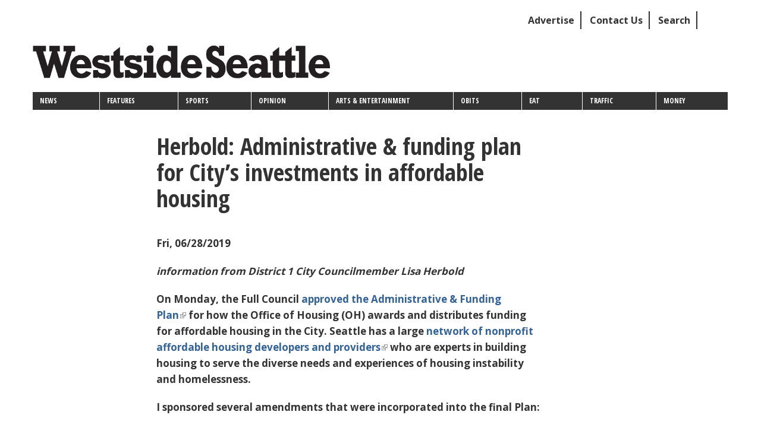

--- FILE ---
content_type: text/html; charset=UTF-8
request_url: https://www.westsideseattle.com/robinson-papers/2019/06/28/herbold-administrative-funding-plan-citys-investments-affordable-housing
body_size: 9982
content:
<!DOCTYPE html>
<html  lang="en" dir="ltr" xmlns:article="http://ogp.me/ns/article#" xmlns:book="http://ogp.me/ns/book#" xmlns:product="http://ogp.me/ns/product#" xmlns:profile="http://ogp.me/ns/profile#" xmlns:video="http://ogp.me/ns/video#" prefix="content: http://purl.org/rss/1.0/modules/content/  dc: http://purl.org/dc/terms/  foaf: http://xmlns.com/foaf/0.1/  og: http://ogp.me/ns#  rdfs: http://www.w3.org/2000/01/rdf-schema#  schema: http://schema.org/  sioc: http://rdfs.org/sioc/ns#  sioct: http://rdfs.org/sioc/types#  skos: http://www.w3.org/2004/02/skos/core#  xsd: http://www.w3.org/2001/XMLSchema# ">
  <head>
    <meta charset="utf-8" />
<><!-- adsense page-level ads: page not in match list --></>
<script>(function(i,s,o,g,r,a,m){i["GoogleAnalyticsObject"]=r;i[r]=i[r]||function(){(i[r].q=i[r].q||[]).push(arguments)},i[r].l=1*new Date();a=s.createElement(o),m=s.getElementsByTagName(o)[0];a.async=1;a.src=g;m.parentNode.insertBefore(a,m)})(window,document,"script","https://www.google-analytics.com/analytics.js","ga");ga("create", "UA-118365842-1", {"cookieDomain":"auto"});ga("send", "pageview");</script>
<meta name="title" content="Herbold: Administrative &amp; funding plan for City’s investments in affordable housing | Westside Seattle" />
<script>var _paq = _paq || [];(function(){var u=(("https:" == document.location.protocol) ? "https://piwik.freelock.com/" : "http://piwik.freelock.com/");_paq.push(["setSiteId", "23"]);_paq.push(["setTrackerUrl", u+"piwik.php"]);_paq.push(["setDoNotTrack", 1]);_paq.push(["trackPageView"]);_paq.push(["setIgnoreClasses", ["no-tracking","colorbox"]]);_paq.push(["enableLinkTracking"]);var d=document,g=d.createElement("script"),s=d.getElementsByTagName("script")[0];g.type="text/javascript";g.defer=true;g.async=true;g.src=u+"piwik.js";s.parentNode.insertBefore(g,s);})();</script>
<meta name="Generator" content="Drupal 8 (https://www.drupal.org)" />
<meta name="MobileOptimized" content="width" />
<meta name="HandheldFriendly" content="true" />
<meta name="viewport" content="width=device-width, initial-scale=1.0" />
<link rel="stylesheet" href="https://fonts.googleapis.com/css?family=ABeeZee:regular,italic|Open+Sans:300,700|Open+Sans+Condensed:300,700&amp;subset=latin" media="all" />
<script type="text/javascript">
// Initialize the google variables.
var googletag = googletag || {};
googletag.cmd = googletag.cmd || [];
// Add a place to store the slot name variable.
googletag.slots = googletag.slots || {};
(function() {
  var useSSL = "https:" == document.location.protocol;
  var src = (useSSL ? 'https:' : 'http:') + '//www.googletagservices.com/tag/js/gpt.js';
  document.write('<scr' + 'ipt src="' + src + '"></scr' + 'ipt>');
})();
</script>
<script type="text/javascript">
  
  googletag.slots["10d_big_box_ad"] = googletag.defineSlot("/1025762/2D-Big_box_ad", [300, 250], "js-dfp-tag-10d_big_box_ad")

    .addService(googletag.pubads())

  
  
  
      .setTargeting('Paper', ['/robinson-papers'])
      .setTargeting('url', ['/herbold-administrative-funding-plan-citys-investments-affordable-housing'])
      .setTargeting('category', ['35'])
      ;
</script>
<script type="text/javascript">
  
  googletag.slots["9d_big_box_ad"] = googletag.defineSlot("/1025762/2D-Big_box_ad", [300, 250], "js-dfp-tag-9d_big_box_ad")

    .addService(googletag.pubads())

  
  
  
      .setTargeting('Paper', ['/robinson-papers'])
      .setTargeting('url', ['/herbold-administrative-funding-plan-citys-investments-affordable-housing'])
      .setTargeting('category', ['35'])
      ;
</script>
<script type="text/javascript">
  
  googletag.slots["8d_big_box_ad"] = googletag.defineSlot("/1025762/2D-Big_box_ad", [300, 250], "js-dfp-tag-8d_big_box_ad")

    .addService(googletag.pubads())

  
  
  
      .setTargeting('Paper', ['/robinson-papers'])
      .setTargeting('url', ['/herbold-administrative-funding-plan-citys-investments-affordable-housing'])
      .setTargeting('category', ['35'])
      ;
</script>
<script type="text/javascript">
  
  googletag.slots["7d_big_box_ad"] = googletag.defineSlot("/1025762/2D-Big_box_ad", [300, 250], "js-dfp-tag-7d_big_box_ad")

    .addService(googletag.pubads())

  
  
  
      .setTargeting('Paper', ['/robinson-papers'])
      .setTargeting('url', ['/herbold-administrative-funding-plan-citys-investments-affordable-housing'])
      .setTargeting('category', ['35'])
      ;
</script>
<script type="text/javascript">
  
  googletag.slots["6d_big_box_ad"] = googletag.defineSlot("/1025762/2D-Big_box_ad", [300, 250], "js-dfp-tag-6d_big_box_ad")

    .addService(googletag.pubads())

  
  
  
      .setTargeting('Paper', ['/robinson-papers'])
      .setTargeting('url', ['/herbold-administrative-funding-plan-citys-investments-affordable-housing'])
      .setTargeting('category', ['35'])
      ;
</script>
<script type="text/javascript">
  
  googletag.slots["5d_big_box_ad"] = googletag.defineSlot("/1025762/2D-Big_box_ad", [300, 250], "js-dfp-tag-5d_big_box_ad")

    .addService(googletag.pubads())

  
  
  
      .setTargeting('Paper', ['/robinson-papers'])
      .setTargeting('url', ['/herbold-administrative-funding-plan-citys-investments-affordable-housing'])
      .setTargeting('category', ['35'])
      ;
</script>
<script type="text/javascript">
  
  googletag.slots["hi"] = googletag.defineSlot("/1025762/2D-Big_box_ad", [300, 250], "js-dfp-tag-hi")

    .addService(googletag.pubads())

  
  
  
      .setTargeting('Paper', ['/robinson-papers'])
      .setTargeting('url', ['/herbold-administrative-funding-plan-citys-investments-affordable-housing'])
      .setTargeting('category', ['35'])
      ;
</script>
<script type="text/javascript">
  
  googletag.slots["highlin"] = googletag.defineSlot("/1025762/2D-Big_box_ad", [300, 250], "js-dfp-tag-highlin")

    .addService(googletag.pubads())

  
  
  
      .setTargeting('Paper', ['/robinson-papers'])
      .setTargeting('url', ['/herbold-administrative-funding-plan-citys-investments-affordable-housing'])
      .setTargeting('category', ['35'])
      ;
</script>
<script type="text/javascript">
  
  googletag.slots["2d_big_box_ad"] = googletag.defineSlot("/1025762/2D-Big_box_ad", [300, 250], "js-dfp-tag-2d_big_box_ad")

    .addService(googletag.pubads())

      .set('adsense_ad_types', 'image')
  
  
  
      .setTargeting('Paper', ['/robinson-papers'])
      .setTargeting('url', ['/herbold-administrative-funding-plan-citys-investments-affordable-housing'])
      .setTargeting('category', ['35'])
      ;
</script>
<script type="text/javascript">
  
  googletag.slots["header_ad_box"] = googletag.defineSlot("/1025762/1D-Banner_ad", [400, 78], "js-dfp-tag-header_ad_box")

    .addService(googletag.pubads())

  
  
  
      .setTargeting('Paper', ['/robinson-papers'])
      .setTargeting('url', ['/herbold-administrative-funding-plan-citys-investments-affordable-housing'])
      .setTargeting('category', ['35'])
      ;
</script>
<script type="text/javascript">
  
  googletag.slots["highline_news_region_1_slot_1"] = googletag.defineSlot("/1025762/5D/M-Understory_ad", [320, 78], "js-dfp-tag-highline_news_region_1_slot_1")

    .addService(googletag.pubads())

  
  
  
      .setTargeting('Paper', ['/robinson-papers'])
      .setTargeting('url', ['/herbold-administrative-funding-plan-citys-investments-affordable-housing'])
      .setTargeting('category', ['35'])
      ;
</script>
<script type="text/javascript">
  
  googletag.slots["highline_news_region_2_slot_1"] = googletag.defineSlot("/1025762/1M-Banner_ad", [320, 78], "js-dfp-tag-highline_news_region_2_slot_1")

    .addService(googletag.pubads())

  
  
  
      .setTargeting('Paper', ['/robinson-papers'])
      .setTargeting('url', ['/herbold-administrative-funding-plan-citys-investments-affordable-housing'])
      .setTargeting('category', ['35'])
      ;
</script>
<script type="text/javascript">
  
  googletag.slots["6d"] = googletag.defineSlot("/1025762/6D-M-Little_box_ad", [140, 154], "js-dfp-tag-6d")

    .addService(googletag.pubads())

  
  
  
      .setTargeting('Paper', ['/robinson-papers'])
      .setTargeting('url', ['/herbold-administrative-funding-plan-citys-investments-affordable-housing'])
      .setTargeting('category', ['35'])
      ;
</script>
<script type="text/javascript">
googletag.cmd.push(function() {
      googletag.pubads().enableAsyncRendering();
          googletag.pubads().collapseEmptyDivs();
          googletag.pubads().setTargeting('Paper', ['/robinson-papers']);
      googletag.pubads().setTargeting('url', ['/herbold-administrative-funding-plan-citys-investments-affordable-housing']);
      googletag.pubads().setTargeting('category', ['35']);
  });
googletag.enableServices();
</script>
<link rel="shortcut icon" href="/sites/default/files/favicon_0.ico" type="image/vnd.microsoft.icon" />
<link rel="canonical" href="/robinson-papers/2019/06/28/herbold-administrative-funding-plan-citys-investments-affordable-housing" />
<link rel="shortlink" href="/node/54822" />
<link rel="revision" href="/robinson-papers/2019/06/28/herbold-administrative-funding-plan-citys-investments-affordable-housing" />

    <title>Herbold: Administrative &amp; funding plan for City’s investments in affordable housing | Westside Seattle</title>
    <link rel="stylesheet" href="/sites/default/files/css/css_BeYY_gjWhrqAHpDmilK0QMrvJ_L-m5S9j74JTE8kv1E.css?t4v9co" media="all" />
<link rel="stylesheet" href="/sites/default/files/css/css_JZUiUBoboduvetULUZUBW0B6JM0HPYVboxD-GzzcIr0.css?t4v9co" media="all" />
<link rel="stylesheet" href="/sites/default/files/css/css_fDd0qopRKIpuuUx4LAKStj-IouyhI-P333gQ2rvOiso.css?t4v9co" media="screen" />
<link rel="stylesheet" href="/sites/default/files/css/css_yWSNwMhqrUrnR-C-e2AyJj2M-mkx77M73PMA6VkWfy4.css?t4v9co" media="print" />
<link rel="stylesheet" href="/sites/default/files/css/css_uCf-eUpelw90iR2ftWa3TFUQE3Qfn61I9pLfo-FOc8I.css?t4v9co" media="all" />

    
<!--[if lte IE 8]>
<script src="/sites/default/files/js/js_VtafjXmRvoUgAzqzYTA3Wrjkx9wcWhjP0G4ZnnqRamA.js"></script>
<![endif]-->

<script type='text/javascript' src='//platform-api.sharethis.com/js/sharethis.js#property=59a7135cd2517300118a4b04&product=sop' async='async'></script>
  </head>
  <body class="fontyourface not-logged-in path-node page-node-type-newsstory has-glyphicons">
    <a href="#main-content" class="visually-hidden focusable skip-link">
      Skip to main content
    </a>
    
      <div class="dialog-off-canvas-main-canvas" data-off-canvas-main-canvas>
    
              <div class="top-message">
      
    </div>
        <div class="page-top">
      
    </div>
              <header class="navbar navbar-default container-fluid" id="navbar" role="banner">
              <div class="container-fluid">
            <div class="navbar-header">
                              <div class="region region-top-bar">
    <nav role="navigation" aria-labelledby="block-secondarylinks-menu" id="block-secondarylinks">
            
  <h2 class="visually-hidden" id="block-secondarylinks-menu">Secondary links</h2>
  

        
      <ul class="menu menu--secondary-links nav">
                        <li>
        <a href="/advertise" data-drupal-link-system-path="node/50440">Advertise</a>
                  </li>
                        <li>
        <a href="/form/contact" data-drupal-link-system-path="webform/contact">Contact Us</a>
                  </li>
                        <li>
        <a href="/search/site" title="Search the Site" data-drupal-link-system-path="search/site">Search</a>
                  </li>
        </ul>
  

  </nav>
<section id="block-liveweatherblock" class="block block-live-weather block-live-weather-block clearfix">
  
    

      

<div class="live-weather-list">
</div>

  </section>


  </div>

        
          <div class="region region-navigation">
          <a class="logo navbar-btn pull-left" href="/" title="Home" rel="home">
      <img src="/sites/default/files/WestsideSeattleRockwellLogo_0.png" alt="Home" />
    </a>
        <a class="name navbar-brand" href="/" title="Home" rel="home">Westside Seattle</a>
    <section id="block-dfptag1dbanner-ad" class="banner-ad-block visible-lg-block visible-md-block block block-dfp block-dfp-ad0b647224-fbbe-45c1-8518-f26e8c671764 clearfix">
  
    

      <div id="js-dfp-tag-header_ad_box">
        <script type="text/javascript">
      if (typeof googletag !== "undefined") {
        googletag.cmd.push(function() {
            googletag.display('js-dfp-tag-header_ad_box');
        });
      }
    </script>
</div>

  </section>

<section id="block-primarylinks-2" class="block block-superfish block-superfishprimary-links clearfix">
  
    

      
<ul id="superfish-primary-links" class="menu sf-menu sf-primary-links sf-horizontal sf-style-black">
  
<li id="primary-links-menu-link-content51565774-b38c-4f5b-8699-00c8266f3c28"
     class="sf-depth-1 sf-no-children"><a href="/all/news" class="sf-depth-1">News</a></li><li id="primary-links-menu-link-content352c237c-105e-4c19-8b9e-f7473d967bae"
     class="sf-depth-1 sf-no-children"><a href="/all/features" class="sf-depth-1">Features</a></li><li id="primary-links-menu-link-content6e570462-d4c1-4b0a-9b30-3fbaf03934e0"
     class="sf-depth-1 sf-no-children"><a href="/all/sports" class="sf-depth-1">Sports</a></li><li id="primary-links-menu-link-content37cd4d60-6438-48a8-a1e7-07fd54ef49a9"
     class="sf-depth-1 sf-no-children"><a href="/all/opinion" class="sf-depth-1">Opinion</a></li><li id="primary-links-menu-link-contentceb0cd68-6e30-4965-8fdc-0bde7d563960"
     class="sf-depth-1 sf-no-children"><a href="/all/arts-and-entertainment" class="sf-depth-1">Arts &amp; Entertainment</a></li><li id="primary-links-menu-link-content22bdd522-c59e-4af7-aeb3-a1de8f1f8849"
     class="sf-depth-1 sf-no-children"><a href="/obituary" class="sf-depth-1">Obits</a></li><li id="primary-links-menu-link-content0866a2d5-a5bd-47ab-9a7a-177b4bf0d5ef"
     class="sf-depth-1 sf-no-children"><a href="/all/eat" class="sf-depth-1">Eat</a></li><li id="primary-links-menu-link-content1f269cad-cb0a-43cc-92a7-5160d48b5638"
     class="sf-depth-1 sf-no-children"><a href="/seattle-area-traffic-cameras-current-conditions" title="Traffic" class="sf-depth-1">Traffic</a></li><li id="primary-links-menu-link-contentc4f96e85-4891-4253-8029-c30f188e96ac"
     class="sf-depth-1 sf-no-children"><a href="/all/money" class="sf-depth-1">Money</a></li>
</ul>

  </section>


  </div>

                      </div>

                          </div>
          </header>
  
  <div role="main" class="main-container container-fluid js-quickedit-main-content">
    <div class="row">

                              <aside class="col-sm-2 push-sm-2" role="complementary">
              <div class="region region-sidebar-first">
    <section id="block-dfptag6dmlittle-box-ad" class="block block-dfp block-dfp-ada2f018dc-66a5-4ce4-a970-4b73a1ab0136 clearfix">
  
    

      <div id="js-dfp-tag-6d">
        <script type="text/javascript">
      if (typeof googletag !== "undefined") {
        googletag.cmd.push(function() {
            googletag.display('js-dfp-tag-6d');
        });
      }
    </script>
</div>

  </section>


  </div>

          </aside>
              
                  <section class="col-sm-7">

                                      <div class="highlighted">  <div class="region region-highlighted">
    

  </div>
</div>
                  
                
                
                                      
                  
                          <a id="main-content"></a>
            <div class="region region-content">
        <h1 class="page-header"><span><h1 class="title replaced-title page-header" id="page-title">Herbold: Administrative &amp; funding plan for City’s investments in affordable housing</h1>
</span>
</h1>

<section id="block-entityviewcontent" class="block block-ctools block-entity-viewnode clearfix">
  
    

      <article data-history-node-id="54822" role="article" about="/robinson-papers/2019/06/28/herbold-administrative-funding-plan-citys-investments-affordable-housing" class="newsstory sub-headline clearfix">

  
    

  
  <div class="content">
    <span>Herbold: Administrative &amp; funding plan for City’s investments in affordable housing</span>

  </div>

</article>

  </section>

<section id="block-dfptag1mbanner-ad" class="text-center banner-ad-mobile block block-dfp block-dfp-ad77085464-e14c-4df1-81d1-bc4271901493 clearfix">
  
    

      <div id="js-dfp-tag-highline_news_region_2_slot_1">
        <script type="text/javascript">
      if (typeof googletag !== "undefined") {
        googletag.cmd.push(function() {
            googletag.display('js-dfp-tag-highline_news_region_2_slot_1');
        });
      }
    </script>
</div>

  </section>

  
<article data-history-node-id="54822" role="article" about="/robinson-papers/2019/06/28/herbold-administrative-funding-plan-citys-investments-affordable-housing" class="newsstory full clearfix hide-byline">

  
    


  <div class="content">
    
    
    
                      <p class="createdDate">Fri, 06/28/2019</p>
    
            <div class="field field--name-body field--type-text-with-summary field--label-hidden field--item"><p><em>information from District 1 City Councilmember Lisa Herbold</em></p>

<p>On Monday, the Full Council <a href="https://seattle.us12.list-manage.com/track/click?u=11a79978ca7225050bfabf7ad&amp;id=eea2d3445e&amp;e=cb5eb07601">approved the Administrative &amp; Funding Plan</a> for how the Office of Housing (OH) awards and distributes funding for affordable housing in the City. Seattle has a large <a href="https://seattle.us12.list-manage.com/track/click?u=11a79978ca7225050bfabf7ad&amp;id=539d2e3d95&amp;e=cb5eb07601">network of nonprofit affordable housing developers and providers</a> who are experts in building housing to serve the diverse needs and experiences of housing instability and homelessness.</p>

<p>I sponsored several amendments that were incorporated into the final Plan:</p>

<ul><li>A "Housing First" definition, so that providers applying for funding understand the City’s expectations of <a href="https://seattle.us12.list-manage.com/track/click?u=11a79978ca7225050bfabf7ad&amp;id=257a3663be&amp;e=cb5eb07601">Housing First principles</a></li>
	<li>Requiring written Mutual Termination Agreement policies and their evaluation to prevent misuse in accordance with recommendations of the <a href="https://seattle.us12.list-manage.com/track/click?u=11a79978ca7225050bfabf7ad&amp;id=d15f3d643f&amp;e=cb5eb07601">Losing Home Report</a></li>
	<li>Require providers’ policies to align with City law in screening tenant applications</li>
	<li>Requiring that Seattle Housing Authority projects receiving $5 million or more in City funding include a goal that 1 out of 5 apprentices hired for the project come from a pre-apprenticeship program</li>
	<li>Increasing the maximum funding available for homeownership projects that are three bedrooms allowing loan funding to build rent restricted detached- and attached accessory dwelling units</li>
</ul><p>Councilmember Mosqueda led this effort. I was proud to partner with her to include an amendment requesting OH and the Finance and Administrative Services (FAS) department to advance labor equity outcomes in affordable housing construction projects such as apprenticeship and pre-apprenticeship utilization, and hiring workers from targeted zip codes, components of tracking our workforce that we already require for public works projects under the City’s Priority Hire program. The City’s role as a funder for affordable housing development can help ensure your housing levy tax dollars are—in addition to building affordable housing—promoting wealth and career pathways for communities historically marginalized or excluded from construction trades, specifically people of color and women.</p>

<p>Turning to the nature of our affordable housing and homelessness crisis in Seattle and the County; the <a href="https://seattle.us12.list-manage.com/track/click?u=11a79978ca7225050bfabf7ad&amp;id=f958af8eb7&amp;e=cb5eb07601">McKinsey Report</a> shows that rising homelessness has tracked with rent increases in our region. The report states that since 2011, the available supply of units for households at 80 percent of the Average Median Income (or almost $80,000 for a household of 3) has more than doubled, and “…those affordable to households earning 50 percent or less of the AMI have almost halved.” This situation prices people out of our housing market and drives people with lowest incomes out of the City or into homelessness.</p>

<p><img alt="homeless graph" data-entity-type="file" data-entity-uuid="9e84b2b6-6b6c-4dca-a40f-d7bfacf95422" src="/sites/default/files/inline-images/Homeless%20graph.jpg" /></p>

<p> </p>

<p>It’s the Office of Housing’s mission to fund affordable housing projects for people with the severest housing need.  As mentioned earlier, our partners who build affordable housing are ready to build more. <a href="https://seattle.us12.list-manage.com/track/click?u=11a79978ca7225050bfabf7ad&amp;id=92fd8f62e1&amp;e=cb5eb07601">OH’s 2019 Intent to Apply generated interest for housing providers to develop over 2,300 units across the City projected to cost over $190 million</a>. OH has indicated that despite providers being ready to build $190 million in housing in 2019, the City only has about $50 million to spend.</p>

<p>To put this spending into perspective, the McKinsey report also projects that King County would need to invest between $360- 410 million annually to adequately fund interventions like rapid rehousing and Permanent Supportive Housing (PSH) for people with the severest housing need. To do our part in meeting this regional need, I propose that the City—as one King County jurisdiction—double its annual housing investments in each of the remaining years of the levy so that we meet this threshold. In 2017 I championed legislation to <a href="https://seattle.us12.list-manage.com/track/click?u=11a79978ca7225050bfabf7ad&amp;id=c03ad71a2d&amp;e=cb5eb07601">allow the City to issue limited tax general obligation bonds</a> for infrastructure projects, and I am excited by <a href="https://seattle.us12.list-manage.com/track/click?u=11a79978ca7225050bfabf7ad&amp;id=f1b51ed0a6&amp;e=cb5eb07601">new bonding authority granted by the state</a> that could allow Seattle to retain a portion of the sales tax that would otherwise go the State to enhance our bonding capacity for affordable housing.</p>

<p>This state law requires a restructure of the sales tax starting with a resolution stating the intent to use the new bonding authority within 6 months of the July 2019 date that the law goes into effect—I will keep you updated on my efforts to do so!</p></div>
      
      <div class="field field--name-field-paper field--type-entity-reference field--label-hidden field--items">
              <div class="field--item"><a href="/taxonomy/term/2" hreflang="en">Robinson Papers</a></div>
              <div class="field--item"><a href="/west-seattle-herald" hreflang="en">West Seattle Herald</a></div>
          </div>
  <section>
  
  

  
</section>

  </div>

</article>

<section id="block-dfptag5dmunderstory-ad" class="text-center ad-block block block-dfp block-dfp-addb2c0766-b2af-4d2b-9d93-af87458218d0 clearfix">
  
    

      <div id="js-dfp-tag-highline_news_region_1_slot_1">
        <script type="text/javascript">
      if (typeof googletag !== "undefined") {
        googletag.cmd.push(function() {
            googletag.display('js-dfp-tag-highline_news_region_1_slot_1');
        });
      }
    </script>
</div>

  </section>

<section id="block-sharethis" class="block block-block-content block-block-contentd4579ce2-fb14-4fd2-8318-874133dfbd4b clearfix">
  
    

      
            <div class="field field--name-body field--type-text-with-summary field--label-hidden field--item"><div class="sharethis-inline-share-buttons"> </div>
<p><br /></p>
</div>
      
  </section>

<section id="block-dfptag1dbanner-ad-2" class="banner-ad-mobile text-center block block-dfp block-dfp-ad0b647224-fbbe-45c1-8518-f26e8c671764 clearfix">
  
    

      <div id="js-dfp-tag-header_ad_box">
        <script type="text/javascript">
      if (typeof googletag !== "undefined") {
        googletag.cmd.push(function() {
            googletag.display('js-dfp-tag-header_ad_box');
        });
      }
    </script>
</div>

  </section>


  </div>

              </section>

      

                              <aside class="col-sm-3" role="complementary">
              <div class="region region-sidebar-second">
    <section id="block-dfptag2dbig-box-ad" class="banner-ad-mobile text-center block block-dfp block-dfp-adad397017-1119-42d3-a99b-74d7aec0f2ec clearfix">
  
    

      <div id="js-dfp-tag-2d_big_box_ad">
        <script type="text/javascript">
      if (typeof googletag !== "undefined") {
        googletag.cmd.push(function() {
            googletag.display('js-dfp-tag-2d_big_box_ad');
        });
      }
    </script>
</div>

  </section>

<section id="block-dfptag3dbig-box-ad" class="block block-dfp block-dfp-ad84d64e36-24de-48ce-9e6c-c32de304b0a7 clearfix">
  
    

      <div id="js-dfp-tag-highlin">
        <script type="text/javascript">
      if (typeof googletag !== "undefined") {
        googletag.cmd.push(function() {
            googletag.display('js-dfp-tag-highlin');
        });
      }
    </script>
</div>

  </section>

<section id="block-dfptag4dbig-box-ad" class="block block-dfp block-dfp-ad66deb892-d76c-434e-bd82-78a7fcd86a33 clearfix">
  
    

      <div id="js-dfp-tag-hi">
        <script type="text/javascript">
      if (typeof googletag !== "undefined") {
        googletag.cmd.push(function() {
            googletag.display('js-dfp-tag-hi');
        });
      }
    </script>
</div>

  </section>

<section id="block-dfptag5dbig-box-ad" class="block block-dfp block-dfp-adea4be85c-0e79-46eb-ae46-b270780a6744 clearfix">
  
    

      <div id="js-dfp-tag-5d_big_box_ad">
        <script type="text/javascript">
      if (typeof googletag !== "undefined") {
        googletag.cmd.push(function() {
            googletag.display('js-dfp-tag-5d_big_box_ad');
        });
      }
    </script>
</div>

  </section>

<section id="block-dfptag6dbig-box-ad" class="block block-dfp block-dfp-ade4c94359-cf7e-46aa-baa7-9465da9d2bbc clearfix">
  
    

      <div id="js-dfp-tag-6d_big_box_ad">
        <script type="text/javascript">
      if (typeof googletag !== "undefined") {
        googletag.cmd.push(function() {
            googletag.display('js-dfp-tag-6d_big_box_ad');
        });
      }
    </script>
</div>

  </section>

<section id="block-dfptag7dbig-box-ad" class="block block-dfp block-dfp-ad0fa1b3e2-de2b-4216-87a0-59c31829812b clearfix">
  
    

      <div id="js-dfp-tag-7d_big_box_ad">
        <script type="text/javascript">
      if (typeof googletag !== "undefined") {
        googletag.cmd.push(function() {
            googletag.display('js-dfp-tag-7d_big_box_ad');
        });
      }
    </script>
</div>

  </section>

<section id="block-dfptag8dbig-box-ad" class="block block-dfp block-dfp-ad77e94784-81e6-4e57-bcfe-e242071f7f32 clearfix">
  
    

      <div id="js-dfp-tag-8d_big_box_ad">
        <script type="text/javascript">
      if (typeof googletag !== "undefined") {
        googletag.cmd.push(function() {
            googletag.display('js-dfp-tag-8d_big_box_ad');
        });
      }
    </script>
</div>

  </section>

<section id="block-dfptag9dbig-box-ad" class="block block-dfp block-dfp-ad4f52f521-b28d-44ef-bec9-70ab3078c8ea clearfix">
  
    

      <div id="js-dfp-tag-9d_big_box_ad">
        <script type="text/javascript">
      if (typeof googletag !== "undefined") {
        googletag.cmd.push(function() {
            googletag.display('js-dfp-tag-9d_big_box_ad');
        });
      }
    </script>
</div>

  </section>

<section id="block-dfptag10dbig-box-ad" class="block block-dfp block-dfp-ade4bbf0d8-cb48-40a0-813f-b271c02f5c9a clearfix">
  
    

      <div id="js-dfp-tag-10d_big_box_ad">
        <script type="text/javascript">
      if (typeof googletag !== "undefined") {
        googletag.cmd.push(function() {
            googletag.display('js-dfp-tag-10d_big_box_ad');
        });
      }
    </script>
</div>

  </section>


  </div>

          </aside>
                  </div>
  </div>


      <footer class="footer container-fluid" role="contentinfo">
      <div class="col-xs-12 col-sm-6 col-md-6 text-center">  <div class="region region-footer2">
    <nav role="navigation" aria-labelledby="block-footer-menu" id="block-footer">
      
  <h2 id="block-footer-menu">Publication Info</h2>
  

        
              <ul class="menu nav">
                            <li>
        <a href="/contact" data-drupal-link-system-path="contact">Contact</a>
                  </li>
                        <li>
        <a href="/advertise" data-drupal-link-system-path="node/50440">Advertise</a>
                  </li>
                        <li>
        <a href="/archive" data-drupal-link-system-path="archive">Monthly Archive</a>
                  </li>
                        <li>
        <a href="/news/print-archives" data-drupal-link-system-path="news/print-archives">Print Archive</a>
                  </li>
                        <li>
        <a href="/terms-service" data-drupal-link-system-path="node/7110">Terms</a>
                  </li>
        </ul>
  


  </nav>

  </div>
</div>
      <div class="col-xs-12 col-sm-6 col-md-6">  <div class="region region-footer4">
    <section id="block-followus" class="block block-block-content block-block-content6bfc59cd-31c2-46b9-8513-90c0c7bae66c clearfix">
  
      <h2 class="block-title">Follow Us</h2>
    

      
            <div class="field field--name-body field--type-text-with-summary field--label-hidden field--item"><ul class="list-unstyled text-left" id="footer-social-links"><li><a href="/rss.xml" target="_blank"><span class="fa fa-rss"> </span>RSS</a></li>
<li><a href="http://www.facebook.com/Robinsonnews" target="_blank"><span class="fa fa-facebook"> </span>Facebook</a></li>
<li><a href="https://twitter.com/westseattleher" target="_blank"><span class="fa fa-twitter"> </span>Twitter</a></li>
</ul></div>
      
  </section>


  </div>
</div>
    </footer>
  <div class="footer-bottom-container">
  <div class="footer-bottom col-sm-12 col-md-6">  <div class="region region-footer-bottom">
    <section id="block-copyright" class="block block-block-content block-block-content5700114e-28a9-42c9-9b28-e46e772b81d5 clearfix">
  
    

      
            <div class="field field--name-body field--type-text-with-summary field--label-hidden field--item"><div class="footer-logo"><a href="/"><img alt="West seattle herald logo" data-align="left" data-entity-type="file" data-entity-uuid="31a6249d-9ca5-4db6-a9a3-da40f2373f6a" src="/sites/default/files/inline-images/WestsideSeattleRockwellLogo_0_0.png" /></a></div>

<div class="footer-copyright pull-right">
<p>© 2025 Robinson Communications Inc. All Rights Reserved.</p>

</div>
</div>
      
  </section>


  </div>
</div>
  <div class="footer-bottom-2 col-sm-12 col-md-6">  <div class="region region-footer-bottom-2">
    <nav role="navigation" aria-labelledby="block-footer-2-menu" id="block-footer-2">
            
  <h2 class="visually-hidden" id="block-footer-2-menu">Footer</h2>
  

        
              <ul class="menu nav">
                            <li>
        <a href="/contact" data-drupal-link-system-path="contact">Contact</a>
                  </li>
                        <li>
        <a href="/advertise" data-drupal-link-system-path="node/50440">Advertise</a>
                  </li>
                        <li>
        <a href="/archive" data-drupal-link-system-path="archive">Monthly Archive</a>
                  </li>
                        <li>
        <a href="/news/print-archives" data-drupal-link-system-path="news/print-archives">Print Archive</a>
                  </li>
                        <li>
        <a href="/terms-service" data-drupal-link-system-path="node/7110">Terms</a>
                  </li>
        </ul>
  


  </nav>

  </div>
</div>
</div>

  </div>

    
    <script type="application/json" data-drupal-selector="drupal-settings-json">{"path":{"baseUrl":"\/","scriptPath":null,"pathPrefix":"","currentPath":"node\/54822","currentPathIsAdmin":false,"isFront":false,"currentLanguage":"en"},"pluralDelimiter":"\u0003","data":{"extlink":{"extTarget":true,"extTargetNoOverride":false,"extNofollow":false,"extFollowNoOverride":false,"extClass":"ext","extLabel":"(link is external)","extImgClass":false,"extSubdomains":true,"extExclude":"","extInclude":"","extCssExclude":"","extCssExplicit":"","extAlert":false,"extAlertText":"","mailtoClass":"mailto","mailtoLabel":"(link sends email)"}},"google_analytics":{"trackOutbound":true,"trackMailto":true,"trackDownload":true,"trackDownloadExtensions":"7z|aac|arc|arj|asf|asx|avi|bin|csv|doc(x|m)?|dot(x|m)?|exe|flv|gif|gz|gzip|hqx|jar|jpe?g|js|mp(2|3|4|e?g)|mov(ie)?|msi|msp|pdf|phps|png|ppt(x|m)?|pot(x|m)?|pps(x|m)?|ppam|sld(x|m)?|thmx|qtm?|ra(m|r)?|sea|sit|tar|tgz|torrent|txt|wav|wma|wmv|wpd|xls(x|m|b)?|xlt(x|m)|xlam|xml|z|zip","trackColorbox":true},"piwik":{"trackMailto":true,"trackColorbox":true},"bootstrap":{"forms_has_error_value_toggle":1,"modal_animation":1,"modal_backdrop":"true","modal_keyboard":1,"modal_show":1,"modal_size":"","popover_enabled":1,"popover_animation":1,"popover_container":"body","popover_content":"","popover_delay":"0","popover_html":0,"popover_placement":"right","popover_selector":"","popover_title":"","popover_trigger":"click","popover_trigger_autoclose":1,"tooltip_enabled":1,"tooltip_animation":1,"tooltip_container":"body","tooltip_delay":"0","tooltip_html":0,"tooltip_placement":"auto left","tooltip_selector":"","tooltip_trigger":"hover"},"statistics":{"data":{"nid":"54822"},"url":"\/core\/modules\/statistics\/statistics.php"},"superfish":{"superfish-primary-links":{"id":"superfish-primary-links","sf":{"animation":{"opacity":"show","height":"show"},"speed":"fast"},"plugins":{"touchscreen":{"behaviour":"0","mode":"window_width"},"smallscreen":{"mode":"window_width","title":"Primary links"},"supposition":true,"supersubs":true}}},"user":{"uid":0,"permissionsHash":"eb2d89fc680edf6762d2980bd93847a920eae7d4051f42f2a2f7899f0996094f"}}</script>
<script src="/sites/default/files/js/js_UuMRZOPcei5vsCPUK_WBsUqJOFEpvuQP7G3IHu0RVy8.js"></script>

    <div id="fb-root"></div>
    <script>(function(d, s, id) {
      var js, fjs = d.getElementsByTagName(s)[0];
        if (d.getElementById(id)) return;
          js = d.createElement(s); js.id = id;
            js.src = "//connect.facebook.net/en_US/sdk.js#xfbml=1&version=v2.10";
              fjs.parentNode.insertBefore(js, fjs);
        }(document, 'script', 'facebook-jssdk'));</script>
  </body>
</html>


--- FILE ---
content_type: text/html; charset=utf-8
request_url: https://www.google.com/recaptcha/api2/aframe
body_size: 268
content:
<!DOCTYPE HTML><html><head><meta http-equiv="content-type" content="text/html; charset=UTF-8"></head><body><script nonce="L0WBBL30vLkR4ufM-F134g">/** Anti-fraud and anti-abuse applications only. See google.com/recaptcha */ try{var clients={'sodar':'https://pagead2.googlesyndication.com/pagead/sodar?'};window.addEventListener("message",function(a){try{if(a.source===window.parent){var b=JSON.parse(a.data);var c=clients[b['id']];if(c){var d=document.createElement('img');d.src=c+b['params']+'&rc='+(localStorage.getItem("rc::a")?sessionStorage.getItem("rc::b"):"");window.document.body.appendChild(d);sessionStorage.setItem("rc::e",parseInt(sessionStorage.getItem("rc::e")||0)+1);localStorage.setItem("rc::h",'1768885474476');}}}catch(b){}});window.parent.postMessage("_grecaptcha_ready", "*");}catch(b){}</script></body></html>

--- FILE ---
content_type: text/css
request_url: https://www.westsideseattle.com/sites/default/files/css/css_uCf-eUpelw90iR2ftWa3TFUQE3Qfn61I9pLfo-FOc8I.css?t4v9co
body_size: 94
content:
@font-face{font-family:'Franklin Gothic';font-style:'normal';font-weight:'normal';src:url(/themes/robinson_bootstrap/css/fonts/frankling_gothic/Frannklin%20Gothic),url(/themes/robinson_bootstrap/css/fonts/frankling_gothic/./franklin_gothic_std.otf) format('otf'),url(/themes/robinson_bootstrap/css/fonts/frankling_gothic/./franklin_gothic.ttf) format('trutype');}@font-face{font-family:'Franklin Gothic Condensed';font-style:'normal';font-weight:'normal';src:url(/themes/robinson_bootstrap/css/fonts/frankling_gothic/Frannklin%20Gothic%20Condensed),url(/themes/robinson_bootstrap/css/fonts/frankling_gothic/./franklin_gothic_std_extra_condensed.otf) format('otf');}


--- FILE ---
content_type: text/css
request_url: https://www.westsideseattle.com/sites/default/files/css/css_yWSNwMhqrUrnR-C-e2AyJj2M-mkx77M73PMA6VkWfy4.css?t4v9co
body_size: 33
content:
.field{display:block;padding:5px 0;}.field div{display:inline-block;}.field-type-addressfield .street-block,.field-type-addressfield .locality-block{display:block;}.field-type-file div,.field-type-reply div{display:block;}body{background-color:#FFF;}
